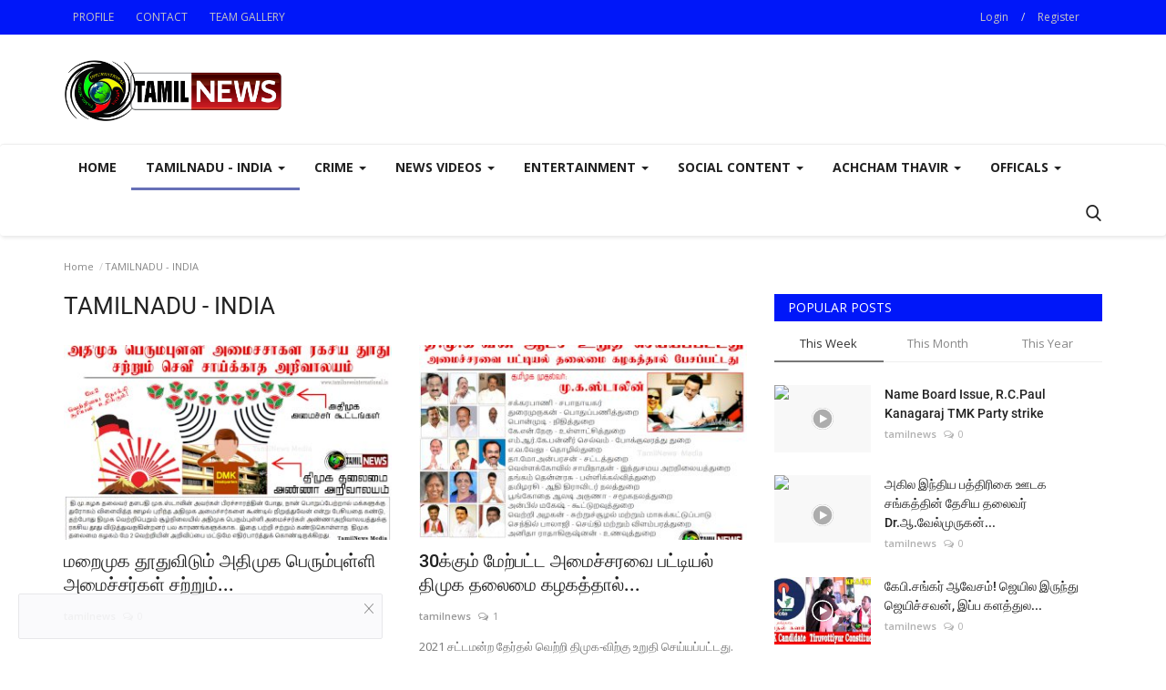

--- FILE ---
content_type: text/css
request_url: http://tamilnewsinternational.in/assets/css/colors/violet.min.css
body_size: 930
content:
a:hover{color:#6770B7}a:focus,a:active{color:#6770B7}.navbar-toggle{background-color:#6770B7!important}.navbar-inverse .navbar-toggle{border-color:#6770B7!important}.navbar-default .navbar-nav>.active>a::after,.navbar-default .navbar-nav>li>a:hover:after{background-color:#6770B7}.btn-custom{background-color:#6770B7;border-color:#6770B7}.btn-custom:hover{background-color:#5961a3!important;border-color:#5961a3!important}.btn-custom:focus{background-color:#5961a3!important;border-color:#5961a3!important}.btn-custom:active{background-color:#5961a3!important;border-color:#5961a3!important}::selection{background:#6770B7!important;color:#fff}::-moz-selection{background:#6770B7!important;color:#fff}.navbar-inverse .navbar-nav .active a::after{background-color:#6770B7}.navbar-inverse .navbar-nav>li>a:hover{color:#6770B7}.navbar-inverse .navbar-nav>.active>a,.navbar-inverse .navbar-nav>.active>a:hover,.navbar-inverse .navbar-nav>.active>a:focus,.navbar-inverse .navbar-nav>.open>a,.navbar-inverse .navbar-nav>.open>a:hover,.navbar-inverse .navbar-nav>.open>a:focus{color:#6770B7!important;background-color:transparent}.navbar-inverse .navbar-nav>li>a:focus,.navbar-inverse .navbar-nav>li>a:hover{background-color:transparent;color:#6770B7}.navbar-inverse .navbar-nav .dropdown-menu>li:hover>a,.navbar-inverse .navbar-nav .dropdown-menu>li:focus>a,.navbar-inverse .navbar-nav .dropdown-menu>li.active>a{color:#6770B7}.navbar-inverse .navbar-nav .open .dropdown-menu>li>a:focus,.navbar-inverse .navbar-nav .open .dropdown-menu>li>a:hover{color:#6770B7}.form-input:focus{border-color:#6770B7;outline:0 none}.post-content .post-tags .tag-list li a:hover{border-color:#6770B7;background-color:#6770B7}.auth-form-input:focus{border-color:#6770B7}.form-textarea:focus{border-color:#6770B7}.profile-buttons ul li a:hover{background-color:#6770B7;border-color:#6770B7}.add-post-modal .item-icon i{color:#6770B7}.custom-checkbox:hover+label:before{border-color:#6770B7}.custom-checkbox:checked+label:before{background:#6770B7;border-color:#6770B7}.poll .result .progress .progress-bar{background-color:#6770B7}.comments .comments-title{border-bottom:2px solid #6770B7}.comment-lists li .btn-comment-reply{color:#6770B7}.comment-lists li .btn-comment-like{color:#6770B7}.comment-loader-container .loader{border-top:5px solid #6770B7}.sub-comment-loader-container .loader{border-top:5px solid #6770B7}.f-random-list li .title a:hover{color:#6770B7}.leave-reply .form-control:focus{border-color:#6770B7}.page-contact .form-control:focus{border-color:#6770B7}.link-forget{color:#6770B7}.captcha-refresh{color:#6770B7}.newsletter .newsletter-button{background-color:#6770B7;border:1px solid #6770B7}.newsletter .newsletter-button:hover{background-color:#5961a3;border:1px solid #5961a3}.nav-footer li a:hover{color:#6770B7}.video-label{background:#6770B7}.post-author-meta a:hover{color:#6770B7!important}.post-next-prev p span{color:#6770B7}.filters .active::after{background:#6770B7}.filters .btn:focus:after,.filters .btn:hover:after,.filters .btn:active:after{background:#6770B7}.pagination .active a{border:1px solid #6770B7!important;background-color:#6770B7!important;color:#fff!important}.pagination li a:hover,.pagination li a:focus,.pagination li a:active{background-color:#6770B7;border:1px solid #6770B7}.search-form{border-top:3px solid #6770B7}.search-form button{background-color:#6770B7!important}.sidebar-widget .tag-list li a:hover{background-color:#6770B7}.mobile-menu-social li a:hover,.mobile-menu-social li a:focus{color:#6770B7}.comment-error{border-color:#6770B7!important}.dropdown-more{border-top:3px solid #6770B7}.btn-load-more:hover{color:#6770B7}.spinner>div{background-color:#6770B7}.cookies-warning a{color:#6770B7!important}.reactions .col-reaction:hover .btn-reaction{background-color:#6770B7}.reactions .progress-bar-vertical .progress-bar{background-color:#6770B7}.reactions .btn-reaction-voted{background-color:#6770B7}.custom-checkbox input:checked+.checkbox-icon{background-color:#6770B7;border:1px solid #6770B7}